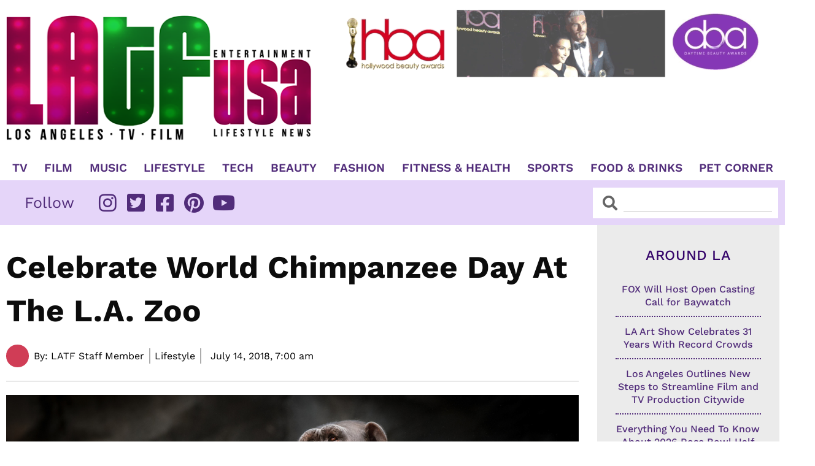

--- FILE ---
content_type: text/css; charset=utf-8
request_url: https://www.latfusa.com/wp-content/uploads/elementor/css/post-96.css?ver=1767831995
body_size: 1470
content:
.elementor-96 .elementor-element.elementor-element-7952ee8:not(.elementor-motion-effects-element-type-background), .elementor-96 .elementor-element.elementor-element-7952ee8 > .elementor-motion-effects-container > .elementor-motion-effects-layer{background-color:#E5D5F9;}.elementor-96 .elementor-element.elementor-element-7952ee8 > .elementor-container{max-width:1360px;}.elementor-96 .elementor-element.elementor-element-7952ee8{transition:background 0.3s, border 0.3s, border-radius 0.3s, box-shadow 0.3s;padding:16px 0px 0px 0px;}.elementor-96 .elementor-element.elementor-element-7952ee8 > .elementor-background-overlay{transition:background 0.3s, border-radius 0.3s, opacity 0.3s;}.elementor-widget-heading .elementor-heading-title{font-family:var( --e-global-typography-primary-font-family ), Sans-serif;font-weight:var( --e-global-typography-primary-font-weight );text-decoration:var( --e-global-typography-primary-text-decoration );color:var( --e-global-color-primary );}.elementor-96 .elementor-element.elementor-element-d7be246 .elementor-heading-title{font-family:"Work Sans", Sans-serif;font-size:33px;font-weight:400;color:#512C7A;}.elementor-widget-text-editor{font-family:var( --e-global-typography-text-font-family ), Sans-serif;font-weight:var( --e-global-typography-text-font-weight );color:var( --e-global-color-text );}.elementor-widget-text-editor.elementor-drop-cap-view-stacked .elementor-drop-cap{background-color:var( --e-global-color-primary );}.elementor-widget-text-editor.elementor-drop-cap-view-framed .elementor-drop-cap, .elementor-widget-text-editor.elementor-drop-cap-view-default .elementor-drop-cap{color:var( --e-global-color-primary );border-color:var( --e-global-color-primary );}.elementor-96 .elementor-element.elementor-element-c7f0517 > .elementor-widget-container{padding:0px 108px 0px 0px;}.elementor-96 .elementor-element.elementor-element-c7f0517{font-family:"Work Sans", Sans-serif;font-size:20px;font-weight:400;line-height:30px;color:#512C7A;}.elementor-96 .elementor-element.elementor-element-0eaa347 .elementor-heading-title{font-family:"Work Sans", Sans-serif;font-size:33px;font-weight:400;color:#512C7A;}.elementor-widget-uael-nav-menu ul.uael-nav-menu .menu-item a.uael-menu-item.elementor-button{background-color:var( --e-global-color-accent );}.elementor-widget-uael-nav-menu ul.uael-nav-menu .menu-item a.uael-menu-item.elementor-button:hover{background-color:var( --e-global-color-accent );}.elementor-widget-uael-nav-menu .menu-item a.uael-menu-item{font-family:var( --e-global-typography-primary-font-family ), Sans-serif;font-weight:var( --e-global-typography-primary-font-weight );text-decoration:var( --e-global-typography-primary-text-decoration );}.elementor-widget-uael-nav-menu .menu-item a.uael-menu-item:not(.elementor-button), .elementor-widget-uael-nav-menu .sub-menu a.uael-sub-menu-item{color:var( --e-global-color-text );}.elementor-widget-uael-nav-menu .menu-item a.uael-menu-item:not(.elementor-button):hover,
								.elementor-widget-uael-nav-menu .sub-menu a.uael-sub-menu-item:hover,
								.elementor-widget-uael-nav-menu .menu-item.current-menu-item a.uael-menu-item:not(.elementor-button),
								.elementor-widget-uael-nav-menu .menu-item a.uael-menu-item.highlighted:not(.elementor-button),
								.elementor-widget-uael-nav-menu .menu-item a.uael-menu-item:not(.elementor-button):focus{color:var( --e-global-color-accent );}.elementor-widget-uael-nav-menu .uael-nav-menu-layout:not(.uael-pointer__framed) .menu-item.parent a.uael-menu-item:before,
								.elementor-widget-uael-nav-menu .uael-nav-menu-layout:not(.uael-pointer__framed) .menu-item.parent a.uael-menu-item:after{background-color:var( --e-global-color-accent );}.elementor-widget-uael-nav-menu .uael-nav-menu-layout:not(.uael-pointer__framed) .menu-item.parent .sub-menu .uael-has-submenu-container a:after{background-color:var( --e-global-color-accent );}.elementor-widget-uael-nav-menu .uael-pointer__framed .menu-item.parent a.uael-menu-item:before,
								.elementor-widget-uael-nav-menu .uael-pointer__framed .menu-item.parent a.uael-menu-item:after{border-color:var( --e-global-color-accent );}.elementor-widget-uael-nav-menu .sub-menu li a.uael-sub-menu-item,
							.elementor-widget-uael-nav-menu nav.uael-dropdown li a.uael-menu-item,
							.elementor-widget-uael-nav-menu nav.uael-dropdown li a.uael-sub-menu-item,
							.elementor-widget-uael-nav-menu nav.uael-dropdown-expandible li a.uael-menu-item{font-family:var( --e-global-typography-accent-font-family ), Sans-serif;font-weight:var( --e-global-typography-accent-font-weight );text-decoration:var( --e-global-typography-accent-text-decoration );}.elementor-widget-uael-nav-menu .uael-nav-menu__toggle .uael-nav-menu-label{color:var( --e-global-color-text );}.elementor-widget-uael-nav-menu .menu-item a.uael-menu-item.elementor-button{font-family:var( --e-global-typography-primary-font-family ), Sans-serif;font-weight:var( --e-global-typography-primary-font-weight );text-decoration:var( --e-global-typography-primary-text-decoration );}.elementor-96 .elementor-element.elementor-element-8ecb98f .menu-item a.uael-menu-item,.elementor-96 .elementor-element.elementor-element-8ecb98f .menu-item a.uael-sub-menu-item{padding-left:0px;padding-right:0px;}.elementor-96 .elementor-element.elementor-element-8ecb98f .menu-item a.uael-menu-item, .elementor-96 .elementor-element.elementor-element-8ecb98f .menu-item a.uael-sub-menu-item{padding-top:4px;padding-bottom:4px;}.elementor-96 .elementor-element.elementor-element-8ecb98f .sub-menu li a.uael-sub-menu-item,
						.elementor-96 .elementor-element.elementor-element-8ecb98f nav.uael-dropdown li a.uael-menu-item,
						.elementor-96 .elementor-element.elementor-element-8ecb98f nav.uael-dropdown li a.uael-sub-menu-item,
						.elementor-96 .elementor-element.elementor-element-8ecb98f nav.uael-dropdown-expandible li a.uael-menu-item,
						.elementor-96 .elementor-element.elementor-element-8ecb98f nav.uael-dropdown-expandible li a.uael-sub-menu-item{padding-left:15px;padding-right:15px;}.elementor-96 .elementor-element.elementor-element-8ecb98f .sub-menu a.uael-sub-menu-item,
						 .elementor-96 .elementor-element.elementor-element-8ecb98f nav.uael-dropdown li a.uael-menu-item,
						 .elementor-96 .elementor-element.elementor-element-8ecb98f nav.uael-dropdown li a.uael-sub-menu-item,
						 .elementor-96 .elementor-element.elementor-element-8ecb98f nav.uael-dropdown-expandible li a.uael-menu-item,
						 .elementor-96 .elementor-element.elementor-element-8ecb98f nav.uael-dropdown-expandible li a.uael-sub-menu-item{padding-top:15px;padding-bottom:15px;}.elementor-96 .elementor-element.elementor-element-8ecb98f .menu-item a.uael-menu-item{font-family:"Work Sans", Sans-serif;font-size:20px;font-weight:400;}.elementor-96 .elementor-element.elementor-element-8ecb98f .menu-item a.uael-menu-item:not(.elementor-button), .elementor-96 .elementor-element.elementor-element-8ecb98f .sub-menu a.uael-sub-menu-item{color:#512C7A;}.elementor-96 .elementor-element.elementor-element-8ecb98f .sub-menu,
								.elementor-96 .elementor-element.elementor-element-8ecb98f nav.uael-dropdown,
								.elementor-96 .elementor-element.elementor-element-8ecb98f .uael-nav-menu nav.uael-dropdown-expandible,
								.elementor-96 .elementor-element.elementor-element-8ecb98f .uael-nav-menu nav.uael-dropdown-expandible .menu-item a.uael-menu-item,
								.elementor-96 .elementor-element.elementor-element-8ecb98f .uael-nav-menu nav.uael-dropdown-expandible .menu-item .sub-menu,
								.elementor-96 .elementor-element.elementor-element-8ecb98f nav.uael-dropdown .menu-item a.uael-menu-item,
								.elementor-96 .elementor-element.elementor-element-8ecb98f nav.uael-dropdown .menu-item a.uael-sub-menu-item{background-color:#fff;}.elementor-96 .elementor-element.elementor-element-8ecb98f .sub-menu li.menu-item:not(:last-child),
						.elementor-96 .elementor-element.elementor-element-8ecb98f nav.uael-dropdown li.menu-item:not(:last-child),
						.elementor-96 .elementor-element.elementor-element-8ecb98f nav.uael-dropdown-expandible li.menu-item:not(:last-child){border-bottom-style:solid;border-bottom-color:#c4c4c4;border-bottom-width:1px;}.elementor-96 .elementor-element.elementor-element-89d2c4f .elementor-heading-title{font-family:"Work Sans", Sans-serif;font-size:33px;font-weight:400;color:#512C7A;}.elementor-96 .elementor-element.elementor-element-52c3950 .menu-item a.uael-menu-item,.elementor-96 .elementor-element.elementor-element-52c3950 .menu-item a.uael-sub-menu-item{padding-left:0px;padding-right:0px;}.elementor-96 .elementor-element.elementor-element-52c3950 .menu-item a.uael-menu-item, .elementor-96 .elementor-element.elementor-element-52c3950 .menu-item a.uael-sub-menu-item{padding-top:4px;padding-bottom:4px;}.elementor-96 .elementor-element.elementor-element-52c3950 .sub-menu li a.uael-sub-menu-item,
						.elementor-96 .elementor-element.elementor-element-52c3950 nav.uael-dropdown li a.uael-menu-item,
						.elementor-96 .elementor-element.elementor-element-52c3950 nav.uael-dropdown li a.uael-sub-menu-item,
						.elementor-96 .elementor-element.elementor-element-52c3950 nav.uael-dropdown-expandible li a.uael-menu-item,
						.elementor-96 .elementor-element.elementor-element-52c3950 nav.uael-dropdown-expandible li a.uael-sub-menu-item{padding-left:15px;padding-right:15px;}.elementor-96 .elementor-element.elementor-element-52c3950 .sub-menu a.uael-sub-menu-item,
						 .elementor-96 .elementor-element.elementor-element-52c3950 nav.uael-dropdown li a.uael-menu-item,
						 .elementor-96 .elementor-element.elementor-element-52c3950 nav.uael-dropdown li a.uael-sub-menu-item,
						 .elementor-96 .elementor-element.elementor-element-52c3950 nav.uael-dropdown-expandible li a.uael-menu-item,
						 .elementor-96 .elementor-element.elementor-element-52c3950 nav.uael-dropdown-expandible li a.uael-sub-menu-item{padding-top:15px;padding-bottom:15px;}.elementor-96 .elementor-element.elementor-element-52c3950 .menu-item a.uael-menu-item{font-family:"Work Sans", Sans-serif;font-size:20px;font-weight:400;}.elementor-96 .elementor-element.elementor-element-52c3950 .menu-item a.uael-menu-item:not(.elementor-button), .elementor-96 .elementor-element.elementor-element-52c3950 .sub-menu a.uael-sub-menu-item{color:#512C7A;}.elementor-96 .elementor-element.elementor-element-52c3950 .sub-menu,
								.elementor-96 .elementor-element.elementor-element-52c3950 nav.uael-dropdown,
								.elementor-96 .elementor-element.elementor-element-52c3950 .uael-nav-menu nav.uael-dropdown-expandible,
								.elementor-96 .elementor-element.elementor-element-52c3950 .uael-nav-menu nav.uael-dropdown-expandible .menu-item a.uael-menu-item,
								.elementor-96 .elementor-element.elementor-element-52c3950 .uael-nav-menu nav.uael-dropdown-expandible .menu-item .sub-menu,
								.elementor-96 .elementor-element.elementor-element-52c3950 nav.uael-dropdown .menu-item a.uael-menu-item,
								.elementor-96 .elementor-element.elementor-element-52c3950 nav.uael-dropdown .menu-item a.uael-sub-menu-item{background-color:#fff;}.elementor-96 .elementor-element.elementor-element-52c3950 .sub-menu li.menu-item:not(:last-child),
						.elementor-96 .elementor-element.elementor-element-52c3950 nav.uael-dropdown li.menu-item:not(:last-child),
						.elementor-96 .elementor-element.elementor-element-52c3950 nav.uael-dropdown-expandible li.menu-item:not(:last-child){border-bottom-style:solid;border-bottom-color:#c4c4c4;border-bottom-width:1px;}.elementor-96 .elementor-element.elementor-element-040728d > .elementor-container > .elementor-column > .elementor-widget-wrap{align-content:center;align-items:center;}.elementor-96 .elementor-element.elementor-element-040728d:not(.elementor-motion-effects-element-type-background), .elementor-96 .elementor-element.elementor-element-040728d > .elementor-motion-effects-container > .elementor-motion-effects-layer{background-color:#E5D5F9;}.elementor-96 .elementor-element.elementor-element-040728d > .elementor-container{max-width:1360px;}.elementor-96 .elementor-element.elementor-element-040728d{transition:background 0.3s, border 0.3s, border-radius 0.3s, box-shadow 0.3s;}.elementor-96 .elementor-element.elementor-element-040728d > .elementor-background-overlay{transition:background 0.3s, border-radius 0.3s, opacity 0.3s;}.elementor-96 .elementor-element.elementor-element-3784b13{font-family:"Work Sans", Sans-serif;font-size:20px;font-weight:400;line-height:28px;color:#512C7A;}.elementor-96 .elementor-element.elementor-element-7286f48{text-align:end;font-family:"Work Sans", Sans-serif;font-size:15px;font-weight:400;line-height:28px;color:#512C7A;}.elementor-theme-builder-content-area{height:400px;}.elementor-location-header:before, .elementor-location-footer:before{content:"";display:table;clear:both;}@media(min-width:768px){.elementor-96 .elementor-element.elementor-element-24b1cc0{width:56.946%;}.elementor-96 .elementor-element.elementor-element-d161a2b{width:23.285%;}.elementor-96 .elementor-element.elementor-element-bc38961{width:19.333%;}}@media(max-width:1024px) and (min-width:768px){.elementor-96 .elementor-element.elementor-element-24b1cc0{width:50%;}.elementor-96 .elementor-element.elementor-element-d161a2b{width:25%;}.elementor-96 .elementor-element.elementor-element-bc38961{width:25%;}}@media(max-width:1024px){.elementor-96 .elementor-element.elementor-element-c7f0517 > .elementor-widget-container{padding:0px 0px 0px 0px;}}@media(max-width:767px){.elementor-96 .elementor-element.elementor-element-3784b13 > .elementor-widget-container{padding:10px 0px 0px 0px;}.elementor-96 .elementor-element.elementor-element-7286f48{text-align:start;}}

--- FILE ---
content_type: text/css; charset=utf-8
request_url: https://www.latfusa.com/wp-content/uploads/elementor/css/post-42017.css?ver=1653114036
body_size: 780
content:
.elementor-42017 .elementor-element.elementor-element-e78bea7 > .elementor-container{max-width:1000px;}.elementor-42017 .elementor-element.elementor-element-9b352fb > .elementor-element-populated{border-style:solid;border-width:0px 1px 1px 0px;border-color:#C5C5C5;padding:17px 17px 1px 17px;}.elementor-widget-image .widget-image-caption{color:var( --e-global-color-text );font-family:var( --e-global-typography-text-font-family ), Sans-serif;font-weight:var( --e-global-typography-text-font-weight );}.elementor-42017 .elementor-element.elementor-element-240bcec img{box-shadow:2px 3px 10px 0px rgba(34, 34, 34, 0.76);}.elementor-widget-theme-post-featured-image .widget-image-caption{color:var( --e-global-color-text );font-family:var( --e-global-typography-text-font-family ), Sans-serif;font-weight:var( --e-global-typography-text-font-weight );}.elementor-42017 .elementor-element.elementor-element-559b445 > .elementor-widget-container{margin:0px 0px -7px 0px;}.elementor-42017 .elementor-element.elementor-element-559b445 img{box-shadow:2px 3px 10px 0px rgba(33.75, 33.75, 33.75, 0.76);}.elementor-widget-button .elementor-button{background-color:var( --e-global-color-accent );font-family:var( --e-global-typography-accent-font-family ), Sans-serif;font-weight:var( --e-global-typography-accent-font-weight );text-decoration:var( --e-global-typography-accent-text-decoration );}.elementor-42017 .elementor-element.elementor-element-85bd6e9 .elementor-button{background-color:#EC008C;font-family:"Open Sans", Sans-serif;font-size:13px;font-weight:600;text-transform:uppercase;border-radius:0px 0px 0px 0px;padding:6px 8px 6px 8px;}.elementor-42017 .elementor-element.elementor-element-85bd6e9 > .elementor-widget-container{margin:-50px 0px 0px 10px;}.elementor-widget-theme-post-title .elementor-heading-title{font-family:var( --e-global-typography-primary-font-family ), Sans-serif;font-weight:var( --e-global-typography-primary-font-weight );text-decoration:var( --e-global-typography-primary-text-decoration );color:var( --e-global-color-primary );}.elementor-42017 .elementor-element.elementor-element-6d830f7 > .elementor-widget-container{padding:0px 0px 20px 0px;}.elementor-42017 .elementor-element.elementor-element-6d830f7 .elementor-heading-title{font-family:"Work Sans", Sans-serif;font-size:21px;font-weight:700;text-decoration:none;}@media(max-width:767px){.elementor-42017 .elementor-element.elementor-element-9b352fb > .elementor-element-populated{border-width:0px 0px 0px 0px;padding:17px 0px 1px 0px;}.elementor-42017 .elementor-element.elementor-element-6d830f7 .elementor-heading-title{font-size:22px;}}/* Start custom CSS for button, class: .elementor-element-85bd6e9 */.elementor-42017 .elementor-element.elementor-element-85bd6e9 {
    margin-bottom: 0px;
}/* End custom CSS */
/* Start custom CSS for theme-post-title, class: .elementor-element-6d830f7 */.post-title-limit h2.elementor-heading-title {
    text-overflow: ellipsis;
   min-height: 55px;
    outline: none;
    overflow: hidden;
    display: -webkit-box;
    -webkit-box-orient: vertical;
    -webkit-line-clamp: 2;
}/* End custom CSS */